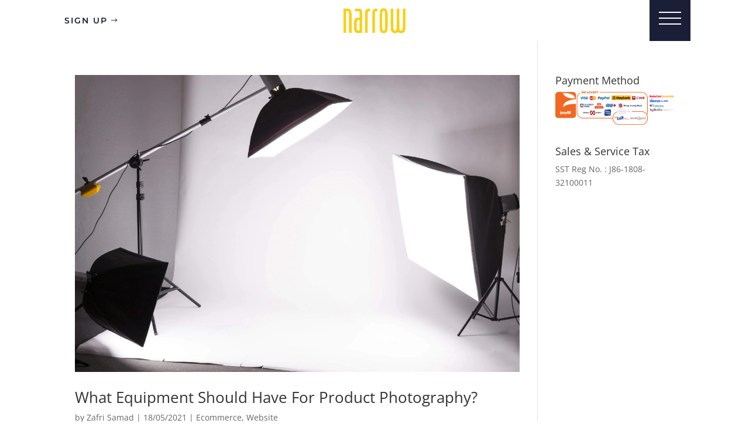

--- FILE ---
content_type: text/html; charset=utf-8
request_url: https://www.google.com/recaptcha/api2/anchor?ar=1&k=6LezYuYUAAAAAJQX_KbI7uPRYW5P24687uTcPEP7&co=aHR0cHM6Ly9uYXJyb3cuY29tLm15OjQ0Mw..&hl=en&v=PoyoqOPhxBO7pBk68S4YbpHZ&size=invisible&anchor-ms=20000&execute-ms=30000&cb=3m9um3k2vdz8
body_size: 48706
content:
<!DOCTYPE HTML><html dir="ltr" lang="en"><head><meta http-equiv="Content-Type" content="text/html; charset=UTF-8">
<meta http-equiv="X-UA-Compatible" content="IE=edge">
<title>reCAPTCHA</title>
<style type="text/css">
/* cyrillic-ext */
@font-face {
  font-family: 'Roboto';
  font-style: normal;
  font-weight: 400;
  font-stretch: 100%;
  src: url(//fonts.gstatic.com/s/roboto/v48/KFO7CnqEu92Fr1ME7kSn66aGLdTylUAMa3GUBHMdazTgWw.woff2) format('woff2');
  unicode-range: U+0460-052F, U+1C80-1C8A, U+20B4, U+2DE0-2DFF, U+A640-A69F, U+FE2E-FE2F;
}
/* cyrillic */
@font-face {
  font-family: 'Roboto';
  font-style: normal;
  font-weight: 400;
  font-stretch: 100%;
  src: url(//fonts.gstatic.com/s/roboto/v48/KFO7CnqEu92Fr1ME7kSn66aGLdTylUAMa3iUBHMdazTgWw.woff2) format('woff2');
  unicode-range: U+0301, U+0400-045F, U+0490-0491, U+04B0-04B1, U+2116;
}
/* greek-ext */
@font-face {
  font-family: 'Roboto';
  font-style: normal;
  font-weight: 400;
  font-stretch: 100%;
  src: url(//fonts.gstatic.com/s/roboto/v48/KFO7CnqEu92Fr1ME7kSn66aGLdTylUAMa3CUBHMdazTgWw.woff2) format('woff2');
  unicode-range: U+1F00-1FFF;
}
/* greek */
@font-face {
  font-family: 'Roboto';
  font-style: normal;
  font-weight: 400;
  font-stretch: 100%;
  src: url(//fonts.gstatic.com/s/roboto/v48/KFO7CnqEu92Fr1ME7kSn66aGLdTylUAMa3-UBHMdazTgWw.woff2) format('woff2');
  unicode-range: U+0370-0377, U+037A-037F, U+0384-038A, U+038C, U+038E-03A1, U+03A3-03FF;
}
/* math */
@font-face {
  font-family: 'Roboto';
  font-style: normal;
  font-weight: 400;
  font-stretch: 100%;
  src: url(//fonts.gstatic.com/s/roboto/v48/KFO7CnqEu92Fr1ME7kSn66aGLdTylUAMawCUBHMdazTgWw.woff2) format('woff2');
  unicode-range: U+0302-0303, U+0305, U+0307-0308, U+0310, U+0312, U+0315, U+031A, U+0326-0327, U+032C, U+032F-0330, U+0332-0333, U+0338, U+033A, U+0346, U+034D, U+0391-03A1, U+03A3-03A9, U+03B1-03C9, U+03D1, U+03D5-03D6, U+03F0-03F1, U+03F4-03F5, U+2016-2017, U+2034-2038, U+203C, U+2040, U+2043, U+2047, U+2050, U+2057, U+205F, U+2070-2071, U+2074-208E, U+2090-209C, U+20D0-20DC, U+20E1, U+20E5-20EF, U+2100-2112, U+2114-2115, U+2117-2121, U+2123-214F, U+2190, U+2192, U+2194-21AE, U+21B0-21E5, U+21F1-21F2, U+21F4-2211, U+2213-2214, U+2216-22FF, U+2308-230B, U+2310, U+2319, U+231C-2321, U+2336-237A, U+237C, U+2395, U+239B-23B7, U+23D0, U+23DC-23E1, U+2474-2475, U+25AF, U+25B3, U+25B7, U+25BD, U+25C1, U+25CA, U+25CC, U+25FB, U+266D-266F, U+27C0-27FF, U+2900-2AFF, U+2B0E-2B11, U+2B30-2B4C, U+2BFE, U+3030, U+FF5B, U+FF5D, U+1D400-1D7FF, U+1EE00-1EEFF;
}
/* symbols */
@font-face {
  font-family: 'Roboto';
  font-style: normal;
  font-weight: 400;
  font-stretch: 100%;
  src: url(//fonts.gstatic.com/s/roboto/v48/KFO7CnqEu92Fr1ME7kSn66aGLdTylUAMaxKUBHMdazTgWw.woff2) format('woff2');
  unicode-range: U+0001-000C, U+000E-001F, U+007F-009F, U+20DD-20E0, U+20E2-20E4, U+2150-218F, U+2190, U+2192, U+2194-2199, U+21AF, U+21E6-21F0, U+21F3, U+2218-2219, U+2299, U+22C4-22C6, U+2300-243F, U+2440-244A, U+2460-24FF, U+25A0-27BF, U+2800-28FF, U+2921-2922, U+2981, U+29BF, U+29EB, U+2B00-2BFF, U+4DC0-4DFF, U+FFF9-FFFB, U+10140-1018E, U+10190-1019C, U+101A0, U+101D0-101FD, U+102E0-102FB, U+10E60-10E7E, U+1D2C0-1D2D3, U+1D2E0-1D37F, U+1F000-1F0FF, U+1F100-1F1AD, U+1F1E6-1F1FF, U+1F30D-1F30F, U+1F315, U+1F31C, U+1F31E, U+1F320-1F32C, U+1F336, U+1F378, U+1F37D, U+1F382, U+1F393-1F39F, U+1F3A7-1F3A8, U+1F3AC-1F3AF, U+1F3C2, U+1F3C4-1F3C6, U+1F3CA-1F3CE, U+1F3D4-1F3E0, U+1F3ED, U+1F3F1-1F3F3, U+1F3F5-1F3F7, U+1F408, U+1F415, U+1F41F, U+1F426, U+1F43F, U+1F441-1F442, U+1F444, U+1F446-1F449, U+1F44C-1F44E, U+1F453, U+1F46A, U+1F47D, U+1F4A3, U+1F4B0, U+1F4B3, U+1F4B9, U+1F4BB, U+1F4BF, U+1F4C8-1F4CB, U+1F4D6, U+1F4DA, U+1F4DF, U+1F4E3-1F4E6, U+1F4EA-1F4ED, U+1F4F7, U+1F4F9-1F4FB, U+1F4FD-1F4FE, U+1F503, U+1F507-1F50B, U+1F50D, U+1F512-1F513, U+1F53E-1F54A, U+1F54F-1F5FA, U+1F610, U+1F650-1F67F, U+1F687, U+1F68D, U+1F691, U+1F694, U+1F698, U+1F6AD, U+1F6B2, U+1F6B9-1F6BA, U+1F6BC, U+1F6C6-1F6CF, U+1F6D3-1F6D7, U+1F6E0-1F6EA, U+1F6F0-1F6F3, U+1F6F7-1F6FC, U+1F700-1F7FF, U+1F800-1F80B, U+1F810-1F847, U+1F850-1F859, U+1F860-1F887, U+1F890-1F8AD, U+1F8B0-1F8BB, U+1F8C0-1F8C1, U+1F900-1F90B, U+1F93B, U+1F946, U+1F984, U+1F996, U+1F9E9, U+1FA00-1FA6F, U+1FA70-1FA7C, U+1FA80-1FA89, U+1FA8F-1FAC6, U+1FACE-1FADC, U+1FADF-1FAE9, U+1FAF0-1FAF8, U+1FB00-1FBFF;
}
/* vietnamese */
@font-face {
  font-family: 'Roboto';
  font-style: normal;
  font-weight: 400;
  font-stretch: 100%;
  src: url(//fonts.gstatic.com/s/roboto/v48/KFO7CnqEu92Fr1ME7kSn66aGLdTylUAMa3OUBHMdazTgWw.woff2) format('woff2');
  unicode-range: U+0102-0103, U+0110-0111, U+0128-0129, U+0168-0169, U+01A0-01A1, U+01AF-01B0, U+0300-0301, U+0303-0304, U+0308-0309, U+0323, U+0329, U+1EA0-1EF9, U+20AB;
}
/* latin-ext */
@font-face {
  font-family: 'Roboto';
  font-style: normal;
  font-weight: 400;
  font-stretch: 100%;
  src: url(//fonts.gstatic.com/s/roboto/v48/KFO7CnqEu92Fr1ME7kSn66aGLdTylUAMa3KUBHMdazTgWw.woff2) format('woff2');
  unicode-range: U+0100-02BA, U+02BD-02C5, U+02C7-02CC, U+02CE-02D7, U+02DD-02FF, U+0304, U+0308, U+0329, U+1D00-1DBF, U+1E00-1E9F, U+1EF2-1EFF, U+2020, U+20A0-20AB, U+20AD-20C0, U+2113, U+2C60-2C7F, U+A720-A7FF;
}
/* latin */
@font-face {
  font-family: 'Roboto';
  font-style: normal;
  font-weight: 400;
  font-stretch: 100%;
  src: url(//fonts.gstatic.com/s/roboto/v48/KFO7CnqEu92Fr1ME7kSn66aGLdTylUAMa3yUBHMdazQ.woff2) format('woff2');
  unicode-range: U+0000-00FF, U+0131, U+0152-0153, U+02BB-02BC, U+02C6, U+02DA, U+02DC, U+0304, U+0308, U+0329, U+2000-206F, U+20AC, U+2122, U+2191, U+2193, U+2212, U+2215, U+FEFF, U+FFFD;
}
/* cyrillic-ext */
@font-face {
  font-family: 'Roboto';
  font-style: normal;
  font-weight: 500;
  font-stretch: 100%;
  src: url(//fonts.gstatic.com/s/roboto/v48/KFO7CnqEu92Fr1ME7kSn66aGLdTylUAMa3GUBHMdazTgWw.woff2) format('woff2');
  unicode-range: U+0460-052F, U+1C80-1C8A, U+20B4, U+2DE0-2DFF, U+A640-A69F, U+FE2E-FE2F;
}
/* cyrillic */
@font-face {
  font-family: 'Roboto';
  font-style: normal;
  font-weight: 500;
  font-stretch: 100%;
  src: url(//fonts.gstatic.com/s/roboto/v48/KFO7CnqEu92Fr1ME7kSn66aGLdTylUAMa3iUBHMdazTgWw.woff2) format('woff2');
  unicode-range: U+0301, U+0400-045F, U+0490-0491, U+04B0-04B1, U+2116;
}
/* greek-ext */
@font-face {
  font-family: 'Roboto';
  font-style: normal;
  font-weight: 500;
  font-stretch: 100%;
  src: url(//fonts.gstatic.com/s/roboto/v48/KFO7CnqEu92Fr1ME7kSn66aGLdTylUAMa3CUBHMdazTgWw.woff2) format('woff2');
  unicode-range: U+1F00-1FFF;
}
/* greek */
@font-face {
  font-family: 'Roboto';
  font-style: normal;
  font-weight: 500;
  font-stretch: 100%;
  src: url(//fonts.gstatic.com/s/roboto/v48/KFO7CnqEu92Fr1ME7kSn66aGLdTylUAMa3-UBHMdazTgWw.woff2) format('woff2');
  unicode-range: U+0370-0377, U+037A-037F, U+0384-038A, U+038C, U+038E-03A1, U+03A3-03FF;
}
/* math */
@font-face {
  font-family: 'Roboto';
  font-style: normal;
  font-weight: 500;
  font-stretch: 100%;
  src: url(//fonts.gstatic.com/s/roboto/v48/KFO7CnqEu92Fr1ME7kSn66aGLdTylUAMawCUBHMdazTgWw.woff2) format('woff2');
  unicode-range: U+0302-0303, U+0305, U+0307-0308, U+0310, U+0312, U+0315, U+031A, U+0326-0327, U+032C, U+032F-0330, U+0332-0333, U+0338, U+033A, U+0346, U+034D, U+0391-03A1, U+03A3-03A9, U+03B1-03C9, U+03D1, U+03D5-03D6, U+03F0-03F1, U+03F4-03F5, U+2016-2017, U+2034-2038, U+203C, U+2040, U+2043, U+2047, U+2050, U+2057, U+205F, U+2070-2071, U+2074-208E, U+2090-209C, U+20D0-20DC, U+20E1, U+20E5-20EF, U+2100-2112, U+2114-2115, U+2117-2121, U+2123-214F, U+2190, U+2192, U+2194-21AE, U+21B0-21E5, U+21F1-21F2, U+21F4-2211, U+2213-2214, U+2216-22FF, U+2308-230B, U+2310, U+2319, U+231C-2321, U+2336-237A, U+237C, U+2395, U+239B-23B7, U+23D0, U+23DC-23E1, U+2474-2475, U+25AF, U+25B3, U+25B7, U+25BD, U+25C1, U+25CA, U+25CC, U+25FB, U+266D-266F, U+27C0-27FF, U+2900-2AFF, U+2B0E-2B11, U+2B30-2B4C, U+2BFE, U+3030, U+FF5B, U+FF5D, U+1D400-1D7FF, U+1EE00-1EEFF;
}
/* symbols */
@font-face {
  font-family: 'Roboto';
  font-style: normal;
  font-weight: 500;
  font-stretch: 100%;
  src: url(//fonts.gstatic.com/s/roboto/v48/KFO7CnqEu92Fr1ME7kSn66aGLdTylUAMaxKUBHMdazTgWw.woff2) format('woff2');
  unicode-range: U+0001-000C, U+000E-001F, U+007F-009F, U+20DD-20E0, U+20E2-20E4, U+2150-218F, U+2190, U+2192, U+2194-2199, U+21AF, U+21E6-21F0, U+21F3, U+2218-2219, U+2299, U+22C4-22C6, U+2300-243F, U+2440-244A, U+2460-24FF, U+25A0-27BF, U+2800-28FF, U+2921-2922, U+2981, U+29BF, U+29EB, U+2B00-2BFF, U+4DC0-4DFF, U+FFF9-FFFB, U+10140-1018E, U+10190-1019C, U+101A0, U+101D0-101FD, U+102E0-102FB, U+10E60-10E7E, U+1D2C0-1D2D3, U+1D2E0-1D37F, U+1F000-1F0FF, U+1F100-1F1AD, U+1F1E6-1F1FF, U+1F30D-1F30F, U+1F315, U+1F31C, U+1F31E, U+1F320-1F32C, U+1F336, U+1F378, U+1F37D, U+1F382, U+1F393-1F39F, U+1F3A7-1F3A8, U+1F3AC-1F3AF, U+1F3C2, U+1F3C4-1F3C6, U+1F3CA-1F3CE, U+1F3D4-1F3E0, U+1F3ED, U+1F3F1-1F3F3, U+1F3F5-1F3F7, U+1F408, U+1F415, U+1F41F, U+1F426, U+1F43F, U+1F441-1F442, U+1F444, U+1F446-1F449, U+1F44C-1F44E, U+1F453, U+1F46A, U+1F47D, U+1F4A3, U+1F4B0, U+1F4B3, U+1F4B9, U+1F4BB, U+1F4BF, U+1F4C8-1F4CB, U+1F4D6, U+1F4DA, U+1F4DF, U+1F4E3-1F4E6, U+1F4EA-1F4ED, U+1F4F7, U+1F4F9-1F4FB, U+1F4FD-1F4FE, U+1F503, U+1F507-1F50B, U+1F50D, U+1F512-1F513, U+1F53E-1F54A, U+1F54F-1F5FA, U+1F610, U+1F650-1F67F, U+1F687, U+1F68D, U+1F691, U+1F694, U+1F698, U+1F6AD, U+1F6B2, U+1F6B9-1F6BA, U+1F6BC, U+1F6C6-1F6CF, U+1F6D3-1F6D7, U+1F6E0-1F6EA, U+1F6F0-1F6F3, U+1F6F7-1F6FC, U+1F700-1F7FF, U+1F800-1F80B, U+1F810-1F847, U+1F850-1F859, U+1F860-1F887, U+1F890-1F8AD, U+1F8B0-1F8BB, U+1F8C0-1F8C1, U+1F900-1F90B, U+1F93B, U+1F946, U+1F984, U+1F996, U+1F9E9, U+1FA00-1FA6F, U+1FA70-1FA7C, U+1FA80-1FA89, U+1FA8F-1FAC6, U+1FACE-1FADC, U+1FADF-1FAE9, U+1FAF0-1FAF8, U+1FB00-1FBFF;
}
/* vietnamese */
@font-face {
  font-family: 'Roboto';
  font-style: normal;
  font-weight: 500;
  font-stretch: 100%;
  src: url(//fonts.gstatic.com/s/roboto/v48/KFO7CnqEu92Fr1ME7kSn66aGLdTylUAMa3OUBHMdazTgWw.woff2) format('woff2');
  unicode-range: U+0102-0103, U+0110-0111, U+0128-0129, U+0168-0169, U+01A0-01A1, U+01AF-01B0, U+0300-0301, U+0303-0304, U+0308-0309, U+0323, U+0329, U+1EA0-1EF9, U+20AB;
}
/* latin-ext */
@font-face {
  font-family: 'Roboto';
  font-style: normal;
  font-weight: 500;
  font-stretch: 100%;
  src: url(//fonts.gstatic.com/s/roboto/v48/KFO7CnqEu92Fr1ME7kSn66aGLdTylUAMa3KUBHMdazTgWw.woff2) format('woff2');
  unicode-range: U+0100-02BA, U+02BD-02C5, U+02C7-02CC, U+02CE-02D7, U+02DD-02FF, U+0304, U+0308, U+0329, U+1D00-1DBF, U+1E00-1E9F, U+1EF2-1EFF, U+2020, U+20A0-20AB, U+20AD-20C0, U+2113, U+2C60-2C7F, U+A720-A7FF;
}
/* latin */
@font-face {
  font-family: 'Roboto';
  font-style: normal;
  font-weight: 500;
  font-stretch: 100%;
  src: url(//fonts.gstatic.com/s/roboto/v48/KFO7CnqEu92Fr1ME7kSn66aGLdTylUAMa3yUBHMdazQ.woff2) format('woff2');
  unicode-range: U+0000-00FF, U+0131, U+0152-0153, U+02BB-02BC, U+02C6, U+02DA, U+02DC, U+0304, U+0308, U+0329, U+2000-206F, U+20AC, U+2122, U+2191, U+2193, U+2212, U+2215, U+FEFF, U+FFFD;
}
/* cyrillic-ext */
@font-face {
  font-family: 'Roboto';
  font-style: normal;
  font-weight: 900;
  font-stretch: 100%;
  src: url(//fonts.gstatic.com/s/roboto/v48/KFO7CnqEu92Fr1ME7kSn66aGLdTylUAMa3GUBHMdazTgWw.woff2) format('woff2');
  unicode-range: U+0460-052F, U+1C80-1C8A, U+20B4, U+2DE0-2DFF, U+A640-A69F, U+FE2E-FE2F;
}
/* cyrillic */
@font-face {
  font-family: 'Roboto';
  font-style: normal;
  font-weight: 900;
  font-stretch: 100%;
  src: url(//fonts.gstatic.com/s/roboto/v48/KFO7CnqEu92Fr1ME7kSn66aGLdTylUAMa3iUBHMdazTgWw.woff2) format('woff2');
  unicode-range: U+0301, U+0400-045F, U+0490-0491, U+04B0-04B1, U+2116;
}
/* greek-ext */
@font-face {
  font-family: 'Roboto';
  font-style: normal;
  font-weight: 900;
  font-stretch: 100%;
  src: url(//fonts.gstatic.com/s/roboto/v48/KFO7CnqEu92Fr1ME7kSn66aGLdTylUAMa3CUBHMdazTgWw.woff2) format('woff2');
  unicode-range: U+1F00-1FFF;
}
/* greek */
@font-face {
  font-family: 'Roboto';
  font-style: normal;
  font-weight: 900;
  font-stretch: 100%;
  src: url(//fonts.gstatic.com/s/roboto/v48/KFO7CnqEu92Fr1ME7kSn66aGLdTylUAMa3-UBHMdazTgWw.woff2) format('woff2');
  unicode-range: U+0370-0377, U+037A-037F, U+0384-038A, U+038C, U+038E-03A1, U+03A3-03FF;
}
/* math */
@font-face {
  font-family: 'Roboto';
  font-style: normal;
  font-weight: 900;
  font-stretch: 100%;
  src: url(//fonts.gstatic.com/s/roboto/v48/KFO7CnqEu92Fr1ME7kSn66aGLdTylUAMawCUBHMdazTgWw.woff2) format('woff2');
  unicode-range: U+0302-0303, U+0305, U+0307-0308, U+0310, U+0312, U+0315, U+031A, U+0326-0327, U+032C, U+032F-0330, U+0332-0333, U+0338, U+033A, U+0346, U+034D, U+0391-03A1, U+03A3-03A9, U+03B1-03C9, U+03D1, U+03D5-03D6, U+03F0-03F1, U+03F4-03F5, U+2016-2017, U+2034-2038, U+203C, U+2040, U+2043, U+2047, U+2050, U+2057, U+205F, U+2070-2071, U+2074-208E, U+2090-209C, U+20D0-20DC, U+20E1, U+20E5-20EF, U+2100-2112, U+2114-2115, U+2117-2121, U+2123-214F, U+2190, U+2192, U+2194-21AE, U+21B0-21E5, U+21F1-21F2, U+21F4-2211, U+2213-2214, U+2216-22FF, U+2308-230B, U+2310, U+2319, U+231C-2321, U+2336-237A, U+237C, U+2395, U+239B-23B7, U+23D0, U+23DC-23E1, U+2474-2475, U+25AF, U+25B3, U+25B7, U+25BD, U+25C1, U+25CA, U+25CC, U+25FB, U+266D-266F, U+27C0-27FF, U+2900-2AFF, U+2B0E-2B11, U+2B30-2B4C, U+2BFE, U+3030, U+FF5B, U+FF5D, U+1D400-1D7FF, U+1EE00-1EEFF;
}
/* symbols */
@font-face {
  font-family: 'Roboto';
  font-style: normal;
  font-weight: 900;
  font-stretch: 100%;
  src: url(//fonts.gstatic.com/s/roboto/v48/KFO7CnqEu92Fr1ME7kSn66aGLdTylUAMaxKUBHMdazTgWw.woff2) format('woff2');
  unicode-range: U+0001-000C, U+000E-001F, U+007F-009F, U+20DD-20E0, U+20E2-20E4, U+2150-218F, U+2190, U+2192, U+2194-2199, U+21AF, U+21E6-21F0, U+21F3, U+2218-2219, U+2299, U+22C4-22C6, U+2300-243F, U+2440-244A, U+2460-24FF, U+25A0-27BF, U+2800-28FF, U+2921-2922, U+2981, U+29BF, U+29EB, U+2B00-2BFF, U+4DC0-4DFF, U+FFF9-FFFB, U+10140-1018E, U+10190-1019C, U+101A0, U+101D0-101FD, U+102E0-102FB, U+10E60-10E7E, U+1D2C0-1D2D3, U+1D2E0-1D37F, U+1F000-1F0FF, U+1F100-1F1AD, U+1F1E6-1F1FF, U+1F30D-1F30F, U+1F315, U+1F31C, U+1F31E, U+1F320-1F32C, U+1F336, U+1F378, U+1F37D, U+1F382, U+1F393-1F39F, U+1F3A7-1F3A8, U+1F3AC-1F3AF, U+1F3C2, U+1F3C4-1F3C6, U+1F3CA-1F3CE, U+1F3D4-1F3E0, U+1F3ED, U+1F3F1-1F3F3, U+1F3F5-1F3F7, U+1F408, U+1F415, U+1F41F, U+1F426, U+1F43F, U+1F441-1F442, U+1F444, U+1F446-1F449, U+1F44C-1F44E, U+1F453, U+1F46A, U+1F47D, U+1F4A3, U+1F4B0, U+1F4B3, U+1F4B9, U+1F4BB, U+1F4BF, U+1F4C8-1F4CB, U+1F4D6, U+1F4DA, U+1F4DF, U+1F4E3-1F4E6, U+1F4EA-1F4ED, U+1F4F7, U+1F4F9-1F4FB, U+1F4FD-1F4FE, U+1F503, U+1F507-1F50B, U+1F50D, U+1F512-1F513, U+1F53E-1F54A, U+1F54F-1F5FA, U+1F610, U+1F650-1F67F, U+1F687, U+1F68D, U+1F691, U+1F694, U+1F698, U+1F6AD, U+1F6B2, U+1F6B9-1F6BA, U+1F6BC, U+1F6C6-1F6CF, U+1F6D3-1F6D7, U+1F6E0-1F6EA, U+1F6F0-1F6F3, U+1F6F7-1F6FC, U+1F700-1F7FF, U+1F800-1F80B, U+1F810-1F847, U+1F850-1F859, U+1F860-1F887, U+1F890-1F8AD, U+1F8B0-1F8BB, U+1F8C0-1F8C1, U+1F900-1F90B, U+1F93B, U+1F946, U+1F984, U+1F996, U+1F9E9, U+1FA00-1FA6F, U+1FA70-1FA7C, U+1FA80-1FA89, U+1FA8F-1FAC6, U+1FACE-1FADC, U+1FADF-1FAE9, U+1FAF0-1FAF8, U+1FB00-1FBFF;
}
/* vietnamese */
@font-face {
  font-family: 'Roboto';
  font-style: normal;
  font-weight: 900;
  font-stretch: 100%;
  src: url(//fonts.gstatic.com/s/roboto/v48/KFO7CnqEu92Fr1ME7kSn66aGLdTylUAMa3OUBHMdazTgWw.woff2) format('woff2');
  unicode-range: U+0102-0103, U+0110-0111, U+0128-0129, U+0168-0169, U+01A0-01A1, U+01AF-01B0, U+0300-0301, U+0303-0304, U+0308-0309, U+0323, U+0329, U+1EA0-1EF9, U+20AB;
}
/* latin-ext */
@font-face {
  font-family: 'Roboto';
  font-style: normal;
  font-weight: 900;
  font-stretch: 100%;
  src: url(//fonts.gstatic.com/s/roboto/v48/KFO7CnqEu92Fr1ME7kSn66aGLdTylUAMa3KUBHMdazTgWw.woff2) format('woff2');
  unicode-range: U+0100-02BA, U+02BD-02C5, U+02C7-02CC, U+02CE-02D7, U+02DD-02FF, U+0304, U+0308, U+0329, U+1D00-1DBF, U+1E00-1E9F, U+1EF2-1EFF, U+2020, U+20A0-20AB, U+20AD-20C0, U+2113, U+2C60-2C7F, U+A720-A7FF;
}
/* latin */
@font-face {
  font-family: 'Roboto';
  font-style: normal;
  font-weight: 900;
  font-stretch: 100%;
  src: url(//fonts.gstatic.com/s/roboto/v48/KFO7CnqEu92Fr1ME7kSn66aGLdTylUAMa3yUBHMdazQ.woff2) format('woff2');
  unicode-range: U+0000-00FF, U+0131, U+0152-0153, U+02BB-02BC, U+02C6, U+02DA, U+02DC, U+0304, U+0308, U+0329, U+2000-206F, U+20AC, U+2122, U+2191, U+2193, U+2212, U+2215, U+FEFF, U+FFFD;
}

</style>
<link rel="stylesheet" type="text/css" href="https://www.gstatic.com/recaptcha/releases/PoyoqOPhxBO7pBk68S4YbpHZ/styles__ltr.css">
<script nonce="IZS6E9IA-gsV2fgkSUg08w" type="text/javascript">window['__recaptcha_api'] = 'https://www.google.com/recaptcha/api2/';</script>
<script type="text/javascript" src="https://www.gstatic.com/recaptcha/releases/PoyoqOPhxBO7pBk68S4YbpHZ/recaptcha__en.js" nonce="IZS6E9IA-gsV2fgkSUg08w">
      
    </script></head>
<body><div id="rc-anchor-alert" class="rc-anchor-alert"></div>
<input type="hidden" id="recaptcha-token" value="[base64]">
<script type="text/javascript" nonce="IZS6E9IA-gsV2fgkSUg08w">
      recaptcha.anchor.Main.init("[\x22ainput\x22,[\x22bgdata\x22,\x22\x22,\[base64]/[base64]/[base64]/bmV3IHJbeF0oY1swXSk6RT09Mj9uZXcgclt4XShjWzBdLGNbMV0pOkU9PTM/bmV3IHJbeF0oY1swXSxjWzFdLGNbMl0pOkU9PTQ/[base64]/[base64]/[base64]/[base64]/[base64]/[base64]/[base64]/[base64]\x22,\[base64]\\u003d\x22,\x22DSPCpkMPwpbCj8KHc8K0IG7Ch8KWwp48w47DoTRLwol4IgbCh1nCgDZSwpEBwrxZw4ZHYE3CvcKgw6M3ZAxsbH4AbntRdsOEWjgSw5N1w4/[base64]/NcOLw5l/wqpsEVXCq8Ocw7/DuMO9wrwSXjjDhhwIG8OwSsOJw5UTwrrCpcOLK8ORw6/Dq2bDsSrCiFbCtHnDlMKSBFnDkwpnA1DChsOnwq3DvcKlwq/CvMOnwprDkChXeCx1wrHDrxlNc2oSGUspUsOzwrzClRE3wrXDnz1UwopHRMKeJMOrwqXCscO5RgnDh8KXEVIgwpfDicOHZCMFw49LY8Oqwp3DgsOTwqc7w7B7w5/Cl8KsGsO0K2gILcOkwpojwrDCucKEdsOXwrfDllbDtsK7cMKyUcK0w45Lw4XDhRJ6w5LDnsOow5fDklHCp8OndsK6OUVUMwAFZxNYw4toc8KCCsO2w4DCmcOBw7PDqyLDrsKuAlbCikLCtsOzwrR0GwMgwr10w5Vow43CscOyw7rDu8KZWMOiE3UWw4gQwrZtwo4Nw7/DvMOhbRzCkcKnfmnChzbDswrDu8O1wqLCsMO7QcKyR8Oow4UpP8OwMcKAw4MlRGbDo1TDpcOjw53DvEgCN8Kmw7wGQ0M5XzMjw7HCq1jCqEgwPmDDg0LCj8Kjw6HDhcOGw77Ci3hlwrTDoEHDocOBw47DvnVMw49YIsOyw7LCl0khwo/DtMKKw6lZwofDrk3Dpk3DuGXCisOfwo/Drg7DlMKERMOqWCvDocOkXcK5LUtIZsKCRcOVw5rDsMKna8KMwo7DpcK7UcOuw6dlw4LDtMKSw7NoLnDCkMO2w7FOWMOMdmbDqcO3BCzCsAMNZ8OqFkLDnQ4YOMOACcOoTsKHQWMedQwWw4HDqUIMwroWdcOMw6PCqMOCw4pow7NhwqrCl8OlPsOow6pTRjrDvMO/BMOQwr0Dw5ALw6PDhMOGwoE5wrDDocKxw41hw5PDl8Kow43CtMKYw6hCK2jDosOyMsONwpLDunZAwoDDrwtbw54Pw6EuGsKuwrMQw5dIw53CuzxmwrjCv8OxZETCohVdE2Ehw759HcKOeFM6w61Mw4LDmMK9F8Kga8OXXDTDocKZXDTCgsKeB3w4ScOaw4/CuhLDu10PD8KRQGzCvcKLUiE9c8Ofw6jDksO9AHY7wp/DuzXDt8KjwrfCt8Knw4whwqDCkyMkw6wDwpx/w4QVTATCl8OKwrk6wrdSGEEqw6MDDcOkw4rDjQ1zFcOoUcK3GMK2w5HDp8OpV8KGI8Kyw6DChQjDmmTCkCLCnMK0wrnCmcOmHB/DtUF/YMOxwp3Ctl1tVj9WTktuRcOZwqRdHi5eD018w4wuw6omwp1MO8K0w4sOCMOtwqEAwqPDhcKnSHhLCyrCkBFxw6fCnsKjG18hwpdcBcOEw6TCjX7DmSUww5Y3PcORIMKkGH3DixXDnMO/wozDp8KbZjcBZ2oaw6o3w6I5w4nCvMOcPWzCj8Obw4JnOWdwwqRAw5vCvcOCw7kuOcOswpbDgBvDkS5LecObwo56JMKzb0DDmMKbwqBvw7rCtcKnQFrDusOywpgew48RwpvDgy00OsOANWs0XnzDhcKjMhYhwp/Ck8KpOcOJwoXCgTUTBcKPYcKZw7/CkXMCQUfCrDxoXsO9TMKVw50OfC7Cp8OjFH1CZx4zbCVaDsOFOnjCjhPDtB43wpzDsStXw4kYw77CumnDr3RmD13Cv8OpbD3DmnEmw7nDmhrCrcOrScKhESlmw5bDvl/CuEN8wonCoMOzBsODFsOpwojDi8KqWnJANkrDs8OpHgXDusKfDMKhZMKUUCvCn111wq7DvyLCnn/DgTsZw7jDrMKbwonDjUNXQMO5w5ctKyQjwrxKw74AW8Oow6ELwpAJIlN9wo9hSsOaw5jDusO/w7AtJsO4w57DoMO4wpwJPzXCicKlY8KmQBrDqRoswqjDnS7CuyV8wpzCp8KJIMK3KBvCgcKVwrMUBMObw4/[base64]/DiiTDscOEw7lHVznDnElgPnTCucKqX0BKw5DCgcKMcRJMYcKham/Dt8K1bk7DnMKcw5hNB3ZfPcOsM8K/[base64]/Dq8KwwoHDqcOTccOrfsKkw67DqsKtdMK7QsOswojDqSbDuEvChmB1Tg3DicOew6rDkBXCl8Ofw5wBw63CuV87worDslNiZsKZQCfDlF/DkTvDtyPClcKmw5QrTcKzV8OXHcK0JMOKwobCjcOJw4hvw75Aw6hbfmPDrmzDucKVTcOSw5ssw5zDhkzDgcOsBGoRFMOrKsKUC3DCtcONExEAcMOVwqdUNG3DsU9Fwqk+dMKsGH41w5/DvXrDpMOYwqVIP8OWwofCklpIw6VoUMK7NgbCn33DvH4OLyzDrMOFwrnDvDoMa007E8KqwoIPwptBw7fDqEw4L1/[base64]/wpBawqVwfkDCl8OYdWAJM8K+ViQGwooLUFrCt8Kxwq09UcORw5obwqHDnsK6w6hsw7zCpRjCs8OywrEPw5XDicKOwrxcwqUHfMOUI8KxOBV5wpbCpsOrw5rDvXDDnUM3wo7DuTohKMOEXUgPw4xcwpdfEE/CuWFUwrFUwoPCgMOOwoPCv0Q1H8K2w5zDv8KESMOPbsO8wrE7w6XCkcOkW8OjW8ODUsKffjDCvS1gw5vDksOxw7DDpDjDnsKjwrpzV2rCvHBww4ROZkHCpT3Dp8OkeWN8ScOUOMKEwpTDr31/w7DDgxfDvB3CmcO3woIzVF7CtMKsMBdywqwawrEww6jCkMKaVRs/[base64]/XsOLUwvChzjCiMOyw7whGELCkiVgwooAL8O+K0pnwr3Dt8OWJsKpwrjDiB5aCMKganQYKcKiXTjDmcK8anfDtsKAwqpFNsKmw6/DpMO8ZXkNPwjDh1c9U8KmbSjCrMOvwrrCsMOiP8KGw61jZsK5esK7cTAnXSPCrw5Fw4B1w4DDhsObDsKDZsOTRFxqUzDCgAobwoXCjG/DjAdNZUA1w7BkVsKgw4drXQHCqMO/ZcK9fcOYMsKMYXdtSjjDkVHDjMOtZ8KiXcOww6DCvRTDj8KOQCw0EUnCnMKlIwsOMDAfP8Kxw5TDkxfCkWHDhBUrwr8jwr/DsyLCtCoHWcONw7jDun/DpcOCKDzCnSIxwqXDgMOaw5ZKwrorecOMwqfDicO9Bl5OThHCriUxwrw1wodHPcKow5fDpcO4w78cw51qd3sdVUTDksOoL0LCnMOoQ8KMDmrDhcOMwpXDqsOUN8KSwoc+Q1UwwoHDhcKfV1fCisKnw5LClcO9w4UfMcKUO3cjHx9/V8OtLcK1dsOVXiDCkzrDjsOZw4lbbAzDj8Ojw7XDtytfVcOgwrJRw7dNw5IewqTCiGgGXjPCgWHDhcO9a8OtwqpdwozDgMOUwpzDgsOSF3tXRXHDqnktwo/Dox4oO8KnP8KEw4PDosOXwqrDt8KfwoU3W8Krwp7DoMKSQMKVw4YZasKTw4zCtsOSdMKvFQPCsT/DjMOzw6psf18Ac8KJw5DCmcOEwrBPw5R/w70MwpBQwppSw69sCMK1DVAXwpPCqsO6wq3CscKdaD8ywojCm8OWw55MUD7DkcO1wrw/fcKYdxxZDcKAJQN3w718P8OSJCxeW8KLwp4eEcOpRTvCnV42w4Z3wrPDvcO+w5zCgVrCv8K3BMK4wrHCt8KuZ2/DnMK9wp7CiznCimYRw7rDmQNFw7d+YnXCr8KCwoPDjGXCpEfCscKSwotuw5s0w5VHwqEMwqPDtT4SKMOKcMONwrjCvClfw6ZlwrUDDsO8wqjCsnbCl8K1NsOWUcKhw4rDmnfDrihMw4/[base64]/[base64]/DgmPChmBFcifDkzJqwrxvw4kwwrXDsmrChcKeNz7DjMKMwrcdRMOowq7DvnLDucKJwoIFw5BWA8KjJ8OFNMK8fcOpKMO+bHvDqknCn8OZw5fDpyfCmzoxw58CLlHDo8Orw57DrsO/YG3DvxHDpMKGw6rDmm1PcMK1wo95w4bDhj7DgsKawqdQwpMucXvDhSskTRPDgMO8b8OcOcKWw7fDjhEwX8OGw541w6rCk2g8YMORwrM9wpHDs8K3w696wqUHJ0hhw6o1PzbCicO5wr0yw6nDvz4XwrUeE3tJXFDChUB6wqPDoMKYcsKgAMOIVwjChsK/[base64]/DmHg9w7wwBMOlwpPCoMODwqLCvyJaZXkvPFvCmMKjURLDmDhUX8OSK8OCwosYw7jDtsKvBhRiHMOdZMOWfcOHw7E6wonCosO4MMK/AMOuw7dTAyMuw5R7wqFQdWQADmDDtcKodVLCicKIwq3CrUvDocKLwqrCqSQPSTQRw6fDi8OREnwFw5d/FzoKCjrDuxVmwqvCgMOwWmQeQnEpw4DCuBLCqB7CiMK6w5/Cpl0XwoA/woU5MMOtw4jDrCdmwqUzFWZ/w7hyLsOqBjTDmgFpw7EXwqHCo0Q1JzZRwpUDBcOLHnl/C8KZRMOvI0dUw6/DkcO3wpRROkXDlArCpxTCsk1+EErCpRbCocOjO8OMwotgQjZKwpUJIybClDl+QyNKAD1zGCsbw6RBw65CwolYJcKLV8OMLnXCuyxLMi/CucOPwoXDiMOKwrBGdMKwOWHCq2XDoBFMwqJwfcO1dBNXwqskwrfDmMKhwqNIUBJhw6cMHiPCjMKSBBMDZwp4Tgw+Qmsuw6J/woTCsFU7w7Q2wpwpw7Y5wqUJwocUw7wHw6fDlVfCuQF3wqnDoWVUUEIkBCAkwrZjKhUoVWvCoMO2w6LDjUbDr2LDjgPCglwwL1lRZsOWwrfDkDxeSsKIw7pHworDusOew7piwqRBX8O4R8KtOQPDv8KWw4VYKsKEw7hKwpHCjiTDjMOfOzHCkVZ1PxLDvMK/QsOrw4QVw4HClcOew4vCqcKpEcObwoJ0w5fCvCvCgcOawpXCksKww6huwoR/Y3ZBwpsABMOPEMObwosyw6jCv8O4w74VCzTDhcOyw4DCtybDm8KDBMOJw5/DksOzw4bDtMKkw6/DnBY7P1kQKsOdQHHDrAHCunswAVgvV8KBwobDssOhbsKpw4sSFMK/OsO7w6M0wq4OP8KEwoMOwqjCmnYUb3wcw6bCk3HDnMKrOH3Cp8KuwqMEwozCqQbDi0Axw5ArA8Kawr8HwrEhM3PCssK0w6k1wpbDhD/DgFppBELDpMOZdFkWwpl5wo14PyTCnzLDpcKKw4IPw4/DmQYXw500wqRtA3/CncKmwpYdwq86wqF4w7d3w7JOwrRHbCAdwq/[base64]/MsOMAMOow6zDqh3DkcOiwpMRw6hof3d1w7TChhIZf8KJwq0nwoTCo8KgL3Jsw57DvgE+woHDmUcpEnPDryzDt8O+chhJw7rCp8OYw4MEwpbDvVvCgE/CgXDDuXwxfS3CicKwwq1SKcKbJiR9w5svw5wpwo3DnwkUPMODwpXDgsK3w7/DkMK6JMK0FMOGHsOjVsKhB8Klw5DCisO0fcKXYGxLw4/CpcKmBMKPa8OnAhHDjRLCo8OAwqnDjMOLFhNWwqjDksOzwrs9w7/Cm8O8wqzDq8KSIHfDiknDt13Dl3rChcKUH1bCjWsLVsO3w4Q3F8KaX8Kmw7dBw5TDl0XCiR4Dw4nDnMODwo8ZcMKOFQwUDsOKFXzCvyPDgMOGYD4AeMKFSToFwqhKYmrDkmwRLVLCksOPwqwdQGPCu2TCpkLDoi5nw6pXwoXDosKpwq/Cj8KEwqbDkUrCg8KgJArCgcOfLcO9wq8WDMKGRsOyw4kww4Y5Mz/DqDPDkF0Nd8KNIkDCogjDvTMUKC1sw4Zew7hSwqdMw43CuUjDiMKIw5UDZMOQDxzDlRRWwonCk8OccEEIdsOkEcKbZzXDuMOTDSNuw4gJacKpR8KREQhPNMOXw4vDq34qwqp6wrzDl33Doh7Ck3pVQGzCvMKRwo/DrcKsNRjCsMOuEikzLCEuw53DlcO1fMOrbG/Cg8OmQlR3Rgxaw74tbMOTwrvCvcKFw5h/AMOiZHU3wpbCgAded8KxwqrCm1c6VxRJw53DvcOzdMOAw5/Cv1BbGMKpSkvCsXfCu19bw6YkF8OwccO3w77CuDrDjkgAHcO6wrd7SMObw6TDt8KCwoI6LVkzw5PCncO2TBBteT7CiksSbcOAd8KBJ1lzwr7DvQHCpMKheMOoRsKTO8OQbMK4ecOuwqFxwqtmLjLDpSk4MG/DrQHDgAdSwr8SUHNIRyJcPg7CscKVSsO8BcKYw5rDjiHCpwPDscOFwpzDnHVLw4/Ch8OUw4sHeMKkQ8OJwo7CkwTChSXDgw8oYcKWbkrDvgNwA8K0wq08w6lEScKHYD4Qw5PCgGtRQF8Vw4XDtsKILj7CicOOwrXDo8ODw5c/[base64]/Ctw/CnXNEwqFnwoDCojpec0/CjV3Ch8KNw5lZw5FTHsKMw6bDkV/[base64]/ClcK7D0Ubwr/[base64]/w4oBXTPCn8OlesKBw6M9U8KhY2HDpxfCo8OgwoHCv8K+w6BrB8KiTcO4wpXDusKFw4A+w5zDpEjCuMKhwqNwaS5PMD5Wwo/Cp8KldsOBVsKBYSvCjwzCr8KIw7olw4UbKcOUahJtw43Cj8KuT1RCKiXCm8KQS3/[base64]/w706w53ChMO1w57DjRXDgsOmw6jDoMKHwr05OcKbbU3CjMO0VsKaXcOew4vDmRFtwqFHwoQObMK0VAnDl8KXwr/CuH3DpcKOwqPDhcOvEhtww4HDocKNwqrDizwGwqJNK8KOw5ksI8KLwqlwwqNSeH5Ze2/[base64]/FnPCjz3DtAhoPCZKciZTP3gLwrREw64EwrzCgsKPLsKRw47Dhl5oOEUmXsKPcCHDoMKewrTDu8K+VG7Ci8OxDEnDi8KZX37DtWE3wqrCnS41wo7Duxx5CC/Dn8OCRnwoaQ9Aw4zDsgROUyozwp9NLcOswqoJcMK+woUHwp0bUMOZwq7DvHYEwoLDlkPCrMOVWHbDi8KCfsOJYcKcwrDDmcKEMX0Kw57Dmzt1GMKpwq8JbCPDvB4cw6JEM3t/w4vCg29DwrLDgMOGcsK8wqHChSLCuiZ+w4XDkhhaSxRlBVHDtjRRM8OyR1jDpcO+wqcLaQEyw640w6QXVV7CjMKqD0tkMUcnwqfCj8OvKAbCpFTDukU+F8OtVsKWw4Q2wprCpMKAw7zDgsOVwpgFH8Oowp91GMK7w7LCtxvCgsO/wr3CvEIRwrHCqUnDqnfDh8KPIgLDhkUdw5/Cjg9kw6LDj8Ksw53DgQHCp8OSw5BcwrHDrW3CicOmBjglw5jDrjbDgsKoYsK9bMOlKk7CkFF3KcKPd8OoHhPCvMOfw5RrCmHCrE52GsKSw7fDpsOEF8OEA8K6O8Kvw6rCpBDDiBHDuMKmVsKMwqRDwrfCgztddXPDgRTCn1BKUg9iwofDnwLCqcOmIx/Co8K4bMK5DcKiSU/DmsK5wpLDm8KDIRnDk0XDnG5Fw4PCgsKHwpjCssOiwpFyXlvCtsKsw64uLMOIw6nCkgXDnsK/w4fCk25bFMOmwos4UsKgwqzCnydsBn3CoBVhw5vDtsKvw745RSzCuAdVw4PCnVZaA27DnTpLXcKzw7pAD8OnNjN5w77CnMKTw5DDq8OMw4LDpUHDt8OOwrnCk0zDiMOww63Cn8Kgw6xYCj/DhcKPw6LCl8OqKg4mKTfDl8KHw74KacOMUcODw6ljVcKIw7FGwrzCjsOXw5DDucKcwrvCn1/DnD/CpXjDp8O5F8K5dsOxUsOdwqTDn8OFDEXCrmVLwq4gwqo3w5/[base64]/wpk3wqgmDMOmwqpjGsK0wrDDnB3CvAgyP8KFwrvCrSFsw6bCoSd8w6hqw7U+w44fNEHCih/DgmbDn8KTOMO/[base64]/Cl8OERRl0wrB8w7LChMKTPcKyw7x/w4vCjsO4J0oFBcK7X8OkwojDs2DDu8K6w6LCn8KsIsO+w5rCh8KuHB/DvsKiKcOUw5QhGStaPcONw5clFMKrwo3DpHLDs8KvGTrCi1fCvcKUMcKEwqXDgMKWw4pDw40Jw5MCw6QjwqPCn0lkw7nDqMOhT1wMw441wro7wpA3w5FeNcKswpvDoiJGOMOSJsO3w47DpcKtFTXDvl/Cu8OMN8KRWGfDp8K8wpTDp8KDWHTDlhwMwro5wpDCunlsw486ZxrCiMKZEsOJw5nCqz4Wwo4bCQLDlADClgUiBsOePkTDtwDDhFbDpMO/csKkQnvDl8OQWisGa8OVfk7CqMKdecOnY8OQwpZpch/DpMKEH8OWHcOnw7fDrsKUw4HCqXXCmVRGYMO1Uj7Ds8Kqwr1XwoXDtMOHw7rCojA3wps7wo7DsRnDng9QMRFuL8KOw5jDu8O1K8K1RMOPF8OyaA8DRgYyXMKowo96HxbDu8Kmw7vCi1UBw4HClHtwe8KKayTDucK0w6/DgMK/TD9eTMKrb2LCmREXw6rCkcKRAcKOw43Cqy/CpRHDrUfDiA7DscOWwrnDtcKYw64GwozDsH/DosKWIAJxw55EwqHDsMO2w6fCqcOwwohqwrvDmMKlJW7CrmXCmX1XFcK3fsOSAERaFQnDmX1kw6AVworDjUYQwqEKw5FCJjzDvsKzwqfDv8OPQcOANcOMSHPDhXzCoUPCi8KhK0bCncK0VR84wobCp27Cl8O2wrjDnhPDkQc/[base64]/DmsK+w7FyLMOMHMOpw6NhR1vComszLsOQwr8pwq3DjXnCiEvCusOAwrXDrWbCkcKTw5zDhcKHbXhtBcOew4nCj8OQF3nDhHvDpMKRWT7DqMKdC8K5w6TDqEfDg8KpwrLCtS8jw50vw4bDk8Ouwr/CqzMJeTTDj2vCv8KmP8K5BiBrAScCWcKJwpB9wpvCpCEPw451wqNNNW9kw7sxKDPCnGPDqBljwrJww7nCqMK/W8KQDRwRwqvCjsOQOyA+wroqw5hPfBzDm8Ocw5sYb8Ogwp/[base64]/[base64]/DiTkRwpHDksKUOU7DgkRtPMOKw7zCr0nDmcOWw4RLwottdRgMeiNgw7bDnsKhwoptJmLDmS/DmMONw4bDsS3Cq8O+Z3DCksK8EcKdEcKVwqHCphLCnMKuw4HCqDbDjsOQw5jCqcOWw7dMw5UyTsOuRgHCgcKcwrjCoWjCocKDw4vDnDgQHMOhw6jDqyXCglLCqsKsJ2fDpzLCkMO2XFHClFl0fcK/wo/CgSgdaBHCj8Kmw7kKfncowpjDv0LDk2RTP0JOw6XDtgB5bnNaFyTCi1llw67DiX7Cv2PDt8KQwofDinUTwqBgbcOqw5LDn8Opwo3DvGsFw6t4w7vDlcKAA0xaworDlsOew5jCgA7CosOxPBpSwopRbAUzw6nDmjExw4BBwoMpB8Kwc1Vhw6plJcODw5Y/LcKqwofDnsOSwpNQw7DCk8OQYsK0w6/[base64]/[base64]/Co28aw6vDjWljfC4aw7DDkMKnw445TlzCucO8w7YQDRJ1w6dVw6lLDcKvLQ7Cp8OLw4HCv1khWMOqwol7wr4ZecOMKsOEw7A7I1oyQcKew5rCnHfDnzYDw5AJwo/CtcKPwqlrRVTCp2hyw4s0w63DssK7e2MwwrPCgTcZB1w8w5fDncOeTMOMw4bDusOxworDv8KFwoY2woNbETp4bcOaw7/Du08Vw6/DtcOPQcKfw4DDmcKgw53DqcKywpvDkcKswqnCrS/[base64]/CrUE4JmXCi8Ojw4Qsw5TCuiTDpsOrw6/Cq8KeO1AXwotCwrsGJcOmc8Kcw6XCjMOAwqXCmsO4w6c2cG3CkltLKmJqw7RjYsK5w5RIwrJmwoDDocOuTsO2HBbCiH7CmXHCusO0T3o8w6jCrcOzdU7DhHM9wprDq8KvwqHDrQobwoZmXWjDvsOMw4RtwodDw5kLwqjCj2/DgMOedjnDllsNGBPCk8ORw7nCoMK2Mkxzw7jCt8Opw7lCw6Abwp5JGGTDnBTChcOTwrDCl8KDwqtxw5zCmhjCvBJdwqPCqcKUV1k9w4Uhw6zDl0Yja8OmecO6V8ORaMOPwr/CsFzDqsOjw7DDkUsWD8KND8OTOUHDsil/Y8KQfMKbwpHDuHgKei/DlMK+w7LDncKGwrg8HwDDmjvCiXURH3U4wp1WHsKuw4nCrsOkw5/Cr8Ocw4LCnMKDGcKow7U8KsKrAj04RRrCucOhw4F/wrY8wohyZ8OuworCjD8dw7l8bnJXwrVJwohPGsOZacOAw4fDlsO+w59Lwp7CrsKvwqzDrcOZVh/DhC/[base64]/[base64]/w4LCoMOxw7DChsKDwqAfwoo5woxpRGNaw5M3w4cFwqrDhXLDsnUceyN3wrHDvghZw7vDiMO+w5TDhCM9DMK5w4ktw5vCo8OpQsOrOhLCszHCu3LCkWUMw4ZOwrzDvGcdX8KzX8KdWMKjw7l9P2hvIT3CqcKySDsQw57ChnjCmUTCl8OQBcKww4IxwpQawoMfw67Dln/CqBQpfRAzGXPDmxnCoyzDgxU3BsOxw7Eqw4TDhV/[base64]/TX94GD5Kw5oUwpcww48McsKhwqBcwpJ0wrXCmcObJcK4DmthXhzDscOzw5QeHcKjwqEiYsKJwqJAB8OTIMOnXcOPH8KEwoTDiQTDnsKzRTppccOCwp93wqnCjxNyTcK1w6dJBwLDnBc/DUc2Wz3CisKnw4TCuyDCncKTw4hCw6ddw711NcOvwp9/wp5Gw7TCjWYDHsO2w70aw58ywrDCq08tB2PCtMOxdSc+w7rClcO7wq3Cv3DDrcKjFGEiHFcwwoQ/wpnDuD/DgHQmwpxrVW7CpcOKa8KsW8KEwqXDp8K7wqvCsCfDuko5w7fDnsKXwo9VScKLL27Ci8OzV3jDkWlVw7p4wpcEIynClVl8w5TCsMKXwocXw6M9wqnChRVoW8K2w48mwol8wqUmagLChEHDkztEwqTCgMOzw4vDuXQUw5tMcCvDphXDl8KoWMOzw5nDvm/CusOmwrEqwrsPwrhEI3TCmHsDKcOLwpssVGHDq8K7w5sjw5N/[base64]/[base64]/Cux/CkcKfH8O2c8K1wq/DtMOxSsKIw4/CkcKhc8Kpw65HwrNgK8KzD8Kie8OBw40zUmXCkMO0w7TDrmJFDETCvsO+esOewoFWO8K7w4PDi8K2woXDq8KlwqbCtw3CvsKYRMOcCcKlQ8O+wrAUScKRwoVewq1sw4AqCnPDssONHsOGLzzCn8KHwqfCugwRw70udncFwrzDggPDp8KZw5Uvw5N/[base64]/CmcOnw7RYEjkcHATDp3BWdzLDtgXDsQl2aMKAwoPCo3TDi3FqJ8KAw7B2C8KlNkDCssKYwod/NcOFCijCqcOdwoXCmcOcwoDCtz3Cg182YBM1w5rCqsOkMsK/b0p5csOdwrd4w77Cr8KLwovCtMKlwoTDu8OJAETCiW4jwq1XwoXDtcObeBPCjH5Kwq4jwpnCjMOkwozDnnglwr/DkjcdwoUrOVnDj8Kuw4PCnMOUFD9OVHdWwo3CvMO5NHLDswJ1w4rCtm1OwonDj8O4bAzCr0DDsSLCkz7CisKbQcKIwpgfC8K/YcOYw58LGcKlwol8AcKGw4hgTCLCgcKxZsOVw4NYw5hjKMK6w43Dj8OrwpXCnsOUVwFVUgVAwrI6fHvCnENWw6jCk38pXHnDp8KaAAUFZmTDucOTw78Bw57Dh2PDtU3DsgLClsOddmcHNHgZNlImR8K4wqlrCAtncMOib8KSPcO/[base64]/DjcOgwql5wqHDv8OALH/Cuk81bRTCtMO+w6DDqsKOwp1bdMO7ZMKWwphDDi8RScOKwp4BwoJQCGEWLxwsUMOLw7sZexcsVHXCm8O5PsOAwqHDkF/[base64]/[base64]/FiQZOMK4ZGBEwqMyw4rDt8OVwqHCi3bCvwgjw6N2CsKcG8K3VcKjwpZnw6DDr0ltw6F8w6XDo8Kow54hw6R9woTDjsO7WmsGwplXEsKTGcO5IcOKUwrDsgEeCMOawoLClMK/wrEJwqQ9wpNlwqNhwr0kX1jDtQJYRyDCj8K7wosPAcOwwqguw4nCiyTClSVew5vCnMK6wqJhw6cHJ8OMwrkoI2tDY8KPVxjDszfCtcOCwpx/[base64]/EMOack9Ew4DCv8OUw5N6wpXDlVTCoMOdw4TCp3fCnznDqnIOwqLClFMkw77DqzzDpXd/wqXDoTTCnsO8WHfCu8OVwpEse8KHMkMPPMKdwrNQwpfDusOuwprCpRxcQcOYw7HCmMOKwqJGw6MNRcK2cBbCv23DicOVwprCisKnw5RUwrrDu3nCtSbCiMO/[base64]/DtsKlQsKew6pYIsO6w5Q7wr/Dm8KBJcK0w7YKw7QZP8OYa2zClMOxwoxVw5XCnMKswrPDt8OJFhfDpsKsPjHCq1TDtEDCqMKZwqgOYMOCC20FLFR+PRRuw67CvzEuw5TDmFzCucOUwqEUw57Cn1MNehzDjEJmSlHDo2kuwooAHmzCtMOdwq7CkClVw6p8w5/[base64]/[base64]/CV/DtkbCnDUYwqjDhQ1CL8OeOcKIwrPDlF9xwojDhWDCtm3CnWDCqk3CozrDqcKrwrszHcKLTHHDmgzCn8OYAsOjWnTDrUzCnXfDsQnDhMOhehBFwpIGw7nCp8KZw4LDk0/Cn8O1w4PCh8O2VQPCmwrCvMOrOMKCb8OXacKofsOSw5HDt8OFwo9CfFvDrwHCisOrd8Kmwo3ClMODHWYDXsOHw6dcUAwKwphVORPCh8OFLMKRwp1IcsKhw6N0w4TDksKWw4HDrcO4wpbCjsKgYW/CtCcQwojDjSrCtmPCmcOmBMOKw613I8Kow60rccOZw5EpfX5Rw41IwrLDkMKtw6rDssO+XjkHa8OFwo/ClXXCk8O/ZMK3wq/Do8Ohw5DCkDfDoMK/w4prJMObIGMUIcOIB3fDtFUVfcO8BcKjwp9DFcKkwpjCrgV+fXwnw6d2wo7Dj8KIw4zCpcKCZV5RcsOXwqMjwpHCmXFdUMK7wpnCu8OZFx1wNsOEwpprwpPClcOON0DCrR/CsMK+wrIpw6rChcKHB8K1JSrDmMO9OHTCv8OKwrfCpMKtwrQew5jCmMOaRcKtT8KKUnTDm8Obe8KXwpM6Ul1bwrrDuMOiJEUdOcOBw4Y0wrrCo8OIMcO/w7MFw7sBe25Yw5hKw6V9KjMdw4EvwpDCv8K7woHCicOTJ0fDvnzDicOnw7sdwrttwqwCw4YZw4R5wpjDsMO+QMKtbMO3aWsWwozChsK7w5XCucODwpwsw4fDmcOXFiE0HsOGJ8KBM3kYwoDDusO5LcOlWjgKwq/Ci2XCs2ZwDMKCdg90wrDCgMKPw6DDpkhbwpMGwqrDkCXChwfCjcOIwobCmTlfEcK5wqbCmFPCuDIIwrxhwqPDgsK/Fzl1wp0cwpbDqMKbw4daeTPDlsOlMcK6M8KbVDlHRSxNEMOJw7pELzPClMOzH8K7OsOrw6XDm8O5w7doC8KII8KiEVdJXcKtVMKwGMKCw4gGTsKhwqrDucOIT3TDjm/[base64]/CkzfDsRjCpMOYEMOnwrk7OQDCtcOLEMKJQMKjc8O+YsOZP8Knw4/[base64]/DmcOVwpQYKMOQY8Kcwr9twpLCkcKiHsO8dgkOw64iwpbCl8K2E8ObwpvCp8KvwrDCgkwsYMKfwoI2aDhPwo/CnwrDtB7Co8K6EmzCvzvCtcKDDjNMUSMHWMKqwqh8wp1cIBDCu0J8w4XDjApWwrPDvBXDocOKPShdwocIWDInw6RMScKObMK7w4B0KsOgBT/CrXZyKVvDp8OnCcK+cGkWaCDDkcOUOWjClXzCp1fDnUoBwrbDmsOBesOOw5DDv8Krw4/Dv1Ysw7/CnTXDsgTCmB4sw6A4wq/Cv8OVwpTCqMOeesKAwqfDv8OdwqzCuX9JaBDCkMKeS8OSwqJBWWFBw5VrCVfCu8OWw57DoMO+D0LCthzDlE3CosOGwqNbfTfDucKWw6lBw73CkFh5FsO+w40uP0DDnGB7w6zCpMKBK8ORacOEwptCS8OUw6/[base64]/aHV8fcKBw5V6Y8OFcSFycsKRMw3ChEgCwpd1TMKFDEbCo23CjsOqBsOHw4/DqX7DuA3DvQN1FsO+w4vCmUNZG0XDgcKQJsKtw6Igw7B3w7zCksKRT1sYD2wqNsKKa8OhJ8O0esOFUzJ4Fz93wpw0HcKFRcKrdcO7wrPDt8Oow7oMwovCoAwaw6grw5nDg8OAXMOUGWsSw5vCmSQnJkdgYlEnw5lON8Oxw4/DkRHDonvCgloOC8OND8KPw4fDssOqehDDs8OJRz/Dn8OCR8OLJQgKE8OKwqTDvcK1woTCgH/DjMOXD8OWw5nDs8KyacObQcO1w5tQQzBFw57CsgLDuMOvYGTDn3rCsH0bw6jDgR9tecK8wrzCrV/CozB5w68LwqPDjW3ClwPCj3rDlMKMLsOdw6tObMOQGkvDp8OiwpnDrG05PcOVwpzCv3LClmp5OMKXanvDgcKIQjnCrTXCm8KCOsOMwpFVAwjCpCLDvhx/[base64]/DcOfUsKmwoHCqcKwTcOFw5huwqBVw5YOGyvCqBg1cRnCtjnCiMOdwqPCnC5PZsKkwrrCncKSHsK0w4nCtGg8w43Cs28Dw6JRPMKnVlvCo31Ob8O3IMKLJsKyw7IXwq9WdcOvw4vCmcKNQFTDhMKNw4PCqcK5w6N5wrYtV083woHDpyIlPcK9fcK/GMO2w6svcCXDk2pVB2t/woPCl8K8w5BjTsKdBjdHBCInY8ORaBsiC8OLV8OuH0AcQcKGw4/[base64]/w5kDw7ZxWG4BwqjCosKNFcOAw4duwrTDu0HClC3DqcOuw47Do8O+ccOBwo8awp3DqMO2w5FFwo7CuyPDow/CsEkXwrLCmXHCkSFLaMKmHcOww4ZVw7TCnMOEU8K4LnVvaMOJw4jDncONw7XDtcKyw77ChMOyO8KoVx3DlFPDrcOdw6vCucOdw7bCgMKVScOQw54zXEV8METCs8O1asO9wpQjwqUPwr7DscONwrRLwrfDr8KjesO8w4FHwrs1NMOEcxXCu2jDgX5Tw4/CjcK6Fy3CrlEMFVXCmsKIdMOKwpRYwrHDn8O+Pjd6OMKaGlcwFcK+c3vDlBpBw7nCskFIwpbCsRXCkSRDwplfwqXDp8OhwpbClBcrcsOPXcKleCNabzzDgBDDl8KMwpjDtG10w5PDkcKrHMK7NsKMecOZwqvCp07Ds8ODw5BZw49wwqTDrivCug5oFMOvw7/CjsKJwoUOYsOMwo7CjMOAcz3Dvh3DkgLDkU4jbA3Do8O9wohZBF3Dg0lXKFwMwqFDw5nCjS5YQ8Oiw6x6VcKgRDMrw5sMZcKRwqciwr1Tbk5wEcOpwod8J0bDuMKCGcOJw4ojA8OlwoslWFHDoHzCuQjDtjPDvWcaw60vSsOEwqY7w54FTUHCncOzL8KTw7nDq1/[base64]/HcOYecO0fFNrw4TDnsOSwo3CiMOvN8O4w7fDtsOBR8OzLHbDvQ/DngrCunbDmsOmwqPDhMO/w47Cky5iPykxRMKFwrfCsgRVwpdGXAnDuQjDtsO/wq/DkR/DlUDDq8KPw7HDhcOfwovDuyE4d8OZVMK6Pz3DkgnDiH7DlMOgYBPCtBwSw7oOw67ChMOtV0gaw7tlw5vDhmHDgAvDvS3DvMODfw/[base64]/w7rCgAMXJsOkccKPBgd5LWDDqsKVw67Co8KZwqlYw5TDg8KJRRIow7/[base64]/DmRMtwqo8bcO1PBDDmcKrw5F+wqjCk8KFfMOFw50ibsKRPcO5w5QRw6B4wrrCtMOhwpt8w5rDssOew7LDpsKcPsKyw5krHnl0ZMKfEmfDsWrClxjDqcKAJlsVwqsgw4YVw7DDliJ/w7PDp8KuwrU/[base64]/A8OxwoFjXxQ7wrXCszDDj8ORHMO9wo/DryjDlsOGw7nDiVJQw6bDkXnDrsO+wq1QXMKrHMOow4LCizpsWMKNw48RLsO9wppGwqFkfU5OwpvDlsOSwrI3V8KIw5PCliQZGMOHw4MXBsK1wpREHsOswrHCtEnCgcOiQMOxFkXDkxATw7HCqAXDmjk1wqRsFQczK2dWw6ZkPQZ6w4rCnj58D8OLY8KqChkOAx/DpcKWwq1NwoPDtGM9wqLCjyh9S8KdRMK5N1vCmGnCosKsMcOZw6rDuMO6KcK3TMK+OwA6w5tzwr7CuQF/asOYwowywpvCkcK4EirDg8Oowr95J1TCkTtxwobDklXDjMOcA8Ohe8OnVsOYQB3DsUYtPcKwd8OlwpbDqVEzEMOYwrp0Nl7CusOXwqbDvcO3UmFUwpnCpn/Dhxx5w6Iuw49hwp3Cnx0uw4QNw7EQw5jCncOXwrRHEgNSHEosQVzCgnzDtMO4wpNjw5ZtJ8OEwo1bVWNBw7VawojDvcKrwpptFUHDocKwCcO8bcKnw6bCo8O0H03DrCIxZsK+Q8OewqrChn4ofDYvQMO2AsK4WMKdw5pAw7DDjcKPEH/[base64]/DnyrDgGDDv8KDw4gaPy86w59baMKuLsKPw4DCimDCmSjCnxPDvMOxw4vDucK4YsOLKcOTw6ZKwpcaP0BlXcKbD8ODwp0/[base64]/DpMKaSSBSOcK4wrrDgzVsw613LF8mWmzCj2TCgsKHw5TDq8OMPC7DiMOzw4PDicKtLgsdN1vCl8KSYX/[base64]/DuxLDtcOgaMONwrbDrMOEAixcLRXCiBdVDjt6bsKNw5Qvw6sESGgHDsOMwoRnWsO8wpFXccOqw4V7w7DCsjnDuiphDsKEwq7CssK/w4LDhcOlw6LDrcK7w6bCmcOew6ITw4hLKMOFa8Kyw6Btw6TClCFQLlM5AMO/ExpKZsKBGSfDsyRNcUgKwq3CrsO7w5jCnsKWb8K4ZMKkJiMZw5clwrjDmE9hPMKqZQLDjWjDmMOxZVDCpcOXJsORQVxidsOuPcOKCXbDgClgwrMww5AaY8O7w67CucOFw5/[base64]/[base64]/CkzMUMnB5wqXDhhbDgSjCnixdCEZrw4HCoRLCssOGw7Fyw5JlXSRWw5o5TmtqYMKSw6Biw4sBw7ZqworDvsK2w6/DqxnDpijDvcKGSRtxWWfDgsOSwqfCv1HDsDROWAPDisO5acOJw69EYsK6w6jCqsKUcsK3OsO3wqgvwoZsw4BBwovClRPCkwQIQcOSw61aw7xKIkRtw58HwqvDrMO9wrDDnV05ecK8wpbDqndnwo/CoMO/[base64]\\u003d\\u003d\x22],null,[\x22conf\x22,null,\x226LezYuYUAAAAAJQX_KbI7uPRYW5P24687uTcPEP7\x22,0,null,null,null,0,[21,125,63,73,95,87,41,43,42,83,102,105,109,121],[1017145,913],0,null,null,null,null,0,null,0,null,700,1,null,0,\[base64]/76lBhnEnQkZnOKMAhmv8xEZ\x22,0,0,null,null,1,null,0,1,null,null,null,0],\x22https://narrow.com.my:443\x22,null,[3,1,1],null,null,null,1,3600,[\x22https://www.google.com/intl/en/policies/privacy/\x22,\x22https://www.google.com/intl/en/policies/terms/\x22],\x22xjTdwGWnafC0sB8zi+XjK6x3ikUTzai08hbsFVqtAog\\u003d\x22,1,0,null,1,1769314799856,0,0,[221,47,78,190,250],null,[45,204,17],\x22RC-Y4ioBIps8CBL3g\x22,null,null,null,null,null,\x220dAFcWeA4r8YxJJORD6QO2-FWFPX_KECCkWzkdjMBG3Rsd3V3XCvOuzPPv2orzCdcgS4ulqSnQqB5YW-Xg6UrAHrN394Wwu4L6zQ\x22,1769397599801]");
    </script></body></html>

--- FILE ---
content_type: text/css
request_url: https://narrow.com.my/wp-content/et-cache/5426/et-core-unified-cpt-deferred-5426.min.css?ver=1765593921
body_size: 285
content:
.et_pb_section_1_tb_header.et_pb_section{padding-top:0px;padding-bottom:0px}.et_pb_row_2_tb_header{height:70px;display:flex;align-items:center}.et_pb_row_2_tb_header.et_pb_row{padding-top:0px!important;padding-bottom:0px!important;padding-top:0px;padding-bottom:0px}.et_pb_row_2_tb_header,body #page-container .et-db #et-boc .et-l .et_pb_row_2_tb_header.et_pb_row,body.et_pb_pagebuilder_layout.single #page-container #et-boc .et-l .et_pb_row_2_tb_header.et_pb_row,body.et_pb_pagebuilder_layout.single.et_full_width_page #page-container #et-boc .et-l .et_pb_row_2_tb_header.et_pb_row{width:90%}body #page-container .et_pb_section .et_pb_button_9_tb_header{color:#1a1e36!important;border-width:0px!important;letter-spacing:2px;font-size:14px;font-family:'Montserrat',Helvetica,Arial,Lucida,sans-serif!important;font-weight:600!important;text-transform:uppercase!important;padding-right:2em;padding-left:0.7em}body #page-container .et_pb_section .et_pb_button_9_tb_header:hover:after{margin-left:.3em;left:auto;margin-left:.3em}body #page-container .et_pb_section .et_pb_button_9_tb_header:after{line-height:inherit;font-size:inherit!important;opacity:1;margin-left:.3em;left:auto;font-family:ETmodules!important;font-weight:400!important}.et_pb_button_9_tb_header,.et_pb_button_9_tb_header:after{transition:all 300ms ease 0ms}.et_pb_image_0_tb_header{background-color:rgba(0,0,0,0);text-align:center}.et_pb_image_0_tb_header .et_pb_image_wrap img{max-height:55px;width:auto}.et_pb_text_0_tb_header{background-color:#1a1e36;height:70px;padding-top:20px!important;padding-right:16px!important;padding-bottom:20px!important;padding-left:16px!important;width:70px}.et_pb_column_9_tb_header{background-color:rgba(0,0,0,0)}.et_pb_text_0_tb_header.et_pb_module{margin-left:auto!important;margin-right:0px!important}@media only screen and (max-width:980px){body #page-container .et_pb_section .et_pb_button_9_tb_header:after{line-height:inherit;font-size:inherit!important;margin-left:.3em;left:auto;display:inline-block;opacity:1;content:attr(data-icon);font-family:ETmodules!important;font-weight:400!important}body #page-container .et_pb_section .et_pb_button_9_tb_header:before{display:none}body #page-container .et_pb_section .et_pb_button_9_tb_header:hover:after{margin-left:.3em;left:auto;margin-left:.3em}.et_pb_image_0_tb_header .et_pb_image_wrap img{width:auto}}@media only screen and (max-width:767px){body #page-container .et_pb_section .et_pb_button_9_tb_header{font-size:9px!important}body #page-container .et_pb_section .et_pb_button_9_tb_header:after{line-height:inherit;font-size:inherit!important;margin-left:.3em;left:auto;display:inline-block;opacity:1;content:attr(data-icon);font-family:ETmodules!important;font-weight:400!important}body #page-container .et_pb_section .et_pb_button_9_tb_header:before{display:none}body #page-container .et_pb_section .et_pb_button_9_tb_header:hover:after{margin-left:.3em;left:auto;margin-left:.3em}.et_pb_image_0_tb_header .et_pb_image_wrap img{width:auto}}